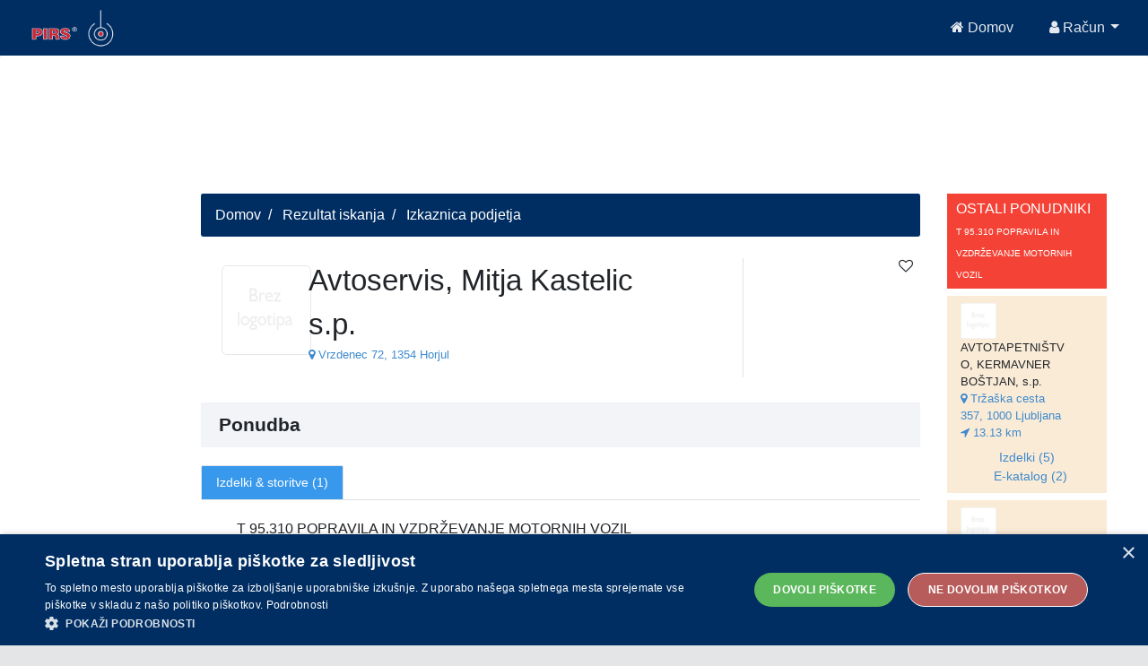

--- FILE ---
content_type: text/html;charset=UTF-8
request_url: https://api.pirs.si/getBanner?cona=izkaznica%20zgoraj
body_size: 479
content:
<a href='https://oglasi.pirs.si/www/delivery/cl.php?bannerid=3351&amp;zoneid=18&amp;sig=c1a0a6a1e4a736f4ac6a9cfbc33b7b9365842adc8181ee17bf08bf46c9208528&amp;oadest=http%3A%2F%2Fwww.pef.uni-lj.si' target='_blank' rel='noopener nofollow'><img src='https://oglasi.pirs.si/www/images/4d54eb5a81ba6fa19098dfcc6c6e82e8.gif' width='728' height='90' alt='UNIVERZA V LJUBLJANI PEDAGOŠKA FAKULTETA' title='UNIVERZA V LJUBLJANI PEDAGOŠKA FAKULTETA' border='0' /></a><div id='beacon_e7ddbb1514' style='position: absolute; left: 0px; top: 0px; visibility: hidden;'><img src='https://oglasi.pirs.si/www/delivery/lg.php?bannerid=3351&amp;campaignid=2937&amp;zoneid=18&amp;loc=http%3A%2F%2Fpirs.si%2F&amp;referer=http%3A%2F%2Fpirs.si%2F&amp;cb=e7ddbb1514' width='0' height='0' alt='' style='width: 0px; height: 0px;' /></div>



--- FILE ---
content_type: text/html;charset=UTF-8
request_url: https://api.pirs.si/getBanner?cona=izkaznica%20spodaj
body_size: 453
content:
<a href='https://oglasi.pirs.si/www/delivery/cl.php?bannerid=3337&amp;zoneid=17&amp;sig=7d9dfc7851a117b6a205c57303567f89cfa34c271bcb646d1c4ec5b37edb2e00&amp;oadest=http%3A%2F%2Fwww.triglavskladi.si%2F' target='_blank' rel='noopener nofollow'><img src='https://oglasi.pirs.si/www/images/bae9fc11c97f7cc1037cd04a21ba4b0d.jpg' width='728' height='90' alt='TRIGLAV SKLADI, d.o.o.' title='TRIGLAV SKLADI, d.o.o.' border='0' /></a><div id='beacon_ec9861651c' style='position: absolute; left: 0px; top: 0px; visibility: hidden;'><img src='https://oglasi.pirs.si/www/delivery/lg.php?bannerid=3337&amp;campaignid=2921&amp;zoneid=17&amp;loc=http%3A%2F%2Fpirs.si%2F&amp;referer=http%3A%2F%2Fpirs.si%2F&amp;cb=ec9861651c' width='0' height='0' alt='' style='width: 0px; height: 0px;' /></div>

